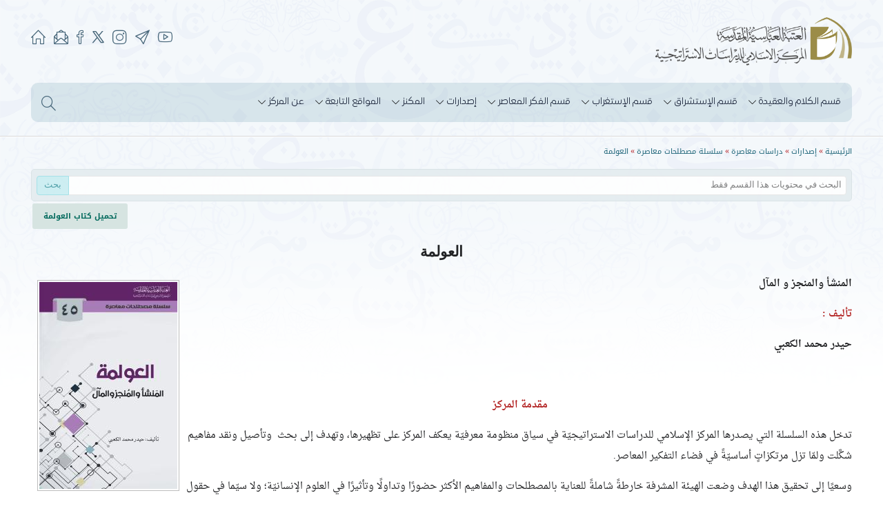

--- FILE ---
content_type: text/html; charset=UTF-8
request_url: https://iicss.iq/?id=3568
body_size: 18741
content:
<!DOCTYPE html>
<html lang="ar">
<head>
	<meta charset="utf-8">
	<meta name="viewport" content="width=device-width, initial-scale=1">
	<link rel="icon" type="image/x-icon" href="design/img/favicon.ico">

	<title>العولمة  - المركز الاسلامي للدراسات الاستراتيجية</title>
	<meta name="description" content="العولمة ,المركز الاسلامي للدراسات الاستراتيجية" />
	<meta name="keywords" content="العولمة ,المركز الاسلامي للدراسات الاستراتيجية" />
	
	
	<!-- <script src="design/jquery/3.6.0/jquery.min.js"></script> -->
	<script src="https://ajax.googleapis.com/ajax/libs/jquery/3.6.0/jquery.min.js"></script>
	<!-- <link rel="stylesheet" href="design/simple_line_icons/css/simple-line-icons.css"> -->
	<link rel="stylesheet" href="https://cdnjs.cloudflare.com/ajax/libs/simple-line-icons/2.5.5/css/simple-line-icons.min.css">
	
    <link rel="stylesheet" href="design/plugins/OwlCarousel/dist/assets/owl.carousel.min.css">
    <link rel="stylesheet" href="design/plugins/OwlCarousel/dist/assets/owl.theme.default.min.css">
    <script src="design/plugins/OwlCarousel/dist/owl.carousel.min.js"></script>

    <link rel="stylesheet" href="design/style-sheet-inside.css">

<!-- <script>
	function isDarkModeEnabled() {
		return window.matchMedia && window.matchMedia('(prefers-color-scheme: dark)').matches;//light
	}
	setInterval(() => {
		console.log( isDarkModeEnabled() )
	}, 200);
</script> -->
<script>
$(document).ready(function(e) {
	
	(function() {

		var topDistance = 100;
		var inside = false;

		$(window).scroll(function() {
			position = $(window).scrollTop();
			
						
			if(position > topDistance && !inside) {
				//add events
				
				$("body").addClass("fixed-head");
				
				inside = true;
				
			}else if(position < topDistance){
				
				$("body").removeClass("fixed-head");
				
				inside = false;
			}

			if($("#menu").css("position") != "fixed"){
				$("#menu").removeClass("opened");
			}
		});
	})();

});
</script>
</head>
<body>
<header id="head">
	<div class="width">
		<div class="social">
			<a href="?fid=1" title="الصفحة الرئيسية"><span class="icon-home"></span></a>
			<a href="?id=7" title="إتصل بنا" style="margin: 0 4px 0 0;"><span class="icon-envelope-letter"></span></a>
			<a href="https://www.facebook.com/IslamicCSS" target="_blank" title="صفحتنا على الفيس بوك" style="margin: 0 1px 0 0;"><span class="icon-social-facebook"></span></a>
			<a href="https://twitter.com/islamiccss" target="_blank" title="حسابنا على منصة اكس" style="font-size:0;">
				<!-- <span class="icon-social-twitter"></span> -->
				<svg xmlns="http://www.w3.org/2000/svg" x="0px" y="0px" viewBox="0 0 24 24" fill="currentColor" width="23" style="position: relative;top: 2px;">
					<path d="M 4.0351562 3 C 3.7431562 3.57 3.6894375 3.6741406 3.3984375 4.2441406 L 9.5253906 12.726562 L 2.6523438 21 L 4.6015625 21 L 10.431641 13.980469 L 15.5 21 L 20.119141 21 C 20.381141 20.488 20.429406 20.393859 20.691406 19.880859 L 13.673828 10.164062 L 19.671875 3 L 17.714844 3 L 12.767578 8.9082031 L 8.5 3 L 4.0351562 3 z M 5.4335938 4.5 L 7.7324219 4.5 L 18.566406 19.5 L 16.267578 19.5 L 5.4335938 4.5 z"></path>
				</svg>
			</a>
			<a href="https://www.instagram.com/islamiccss" target="_blank" title="حسابنا على الانستغرام"><span class="icon-social-instagram"></span></a>
			<a href="https://t.me/iicss" target="_blank" title="قناتنا على التلغرام"><span class="icon-paper-plane"></span></a>
			<a href="https://www.youtube.com/channel/UClo7CKorRExRfC8UD5k1Ntw" target="_blank" title="قناتنا على اليوتيوب"><span class="icon-social-youtube"></span></a>
		</div>
		<img src="design/img/markaz-logo-inside.png" class="head-logo">
		<nav id="main-nav" class="">
			<span class="menu-icon icon-menu"></span>


			<img class="fixed-head-logo" src="design/img/fixed-head-markaz-logo.png">


			<div id="menu">
				<img class="markaz-logo" src="design/img/menu-markaz-logo.png">
				<div class="social">
					<a href="?fid=1" title="الصفحة الرئيسية"><span class="icon-home"></span></a>
					<a href="?id=7" title="إتصل بنا"><span class="icon-envelope-letter"></span></a>
					<a href="https://www.facebook.com/IslamicCSS" target="_blank" title="صفحتنا على الفيس بوك"><span class="icon-social-facebook"></span></a>
					<a href="https://twitter.com/islamiccss" target="_blank" title="حسابنا على منصة اكس">
						<!-- <span class="icon-social-twitter"></span> -->
						<svg xmlns="http://www.w3.org/2000/svg" x="0px" y="0px" viewBox="0 0 24 24" fill="currentColor" width="17" style="position: relative;top: 2px;">
							<path d="M 4.0351562 3 C 3.7431562 3.57 3.6894375 3.6741406 3.3984375 4.2441406 L 9.5253906 12.726562 L 2.6523438 21 L 4.6015625 21 L 10.431641 13.980469 L 15.5 21 L 20.119141 21 C 20.381141 20.488 20.429406 20.393859 20.691406 19.880859 L 13.673828 10.164062 L 19.671875 3 L 17.714844 3 L 12.767578 8.9082031 L 8.5 3 L 4.0351562 3 z M 5.4335938 4.5 L 7.7324219 4.5 L 18.566406 19.5 L 16.267578 19.5 L 5.4335938 4.5 z"></path>
						</svg>
					</a>
					<a href="https://www.instagram.com/islamiccss" target="_blank" title="حسابنا على الانستغرام"><span class="icon-social-instagram"></span></a>
					<a href="https://t.me/iicss" target="_blank" title="قناتنا على التلغرام"><span class="icon-paper-plane"></span></a>
					<a href="https://www.youtube.com/channel/UClo7CKorRExRfC8UD5k1Ntw" target="_blank" title="قناتنا على اليوتيوب"><span class="icon-social-youtube"></span></a>
				</div>
				<ul>
								<li>
				<a href="?id=1" target=""><span class="text">قسم الكلام والعقيدة</span><span class="have_drop_left icon-arrow-left"></span><span class="have_drop icon-arrow-down"></span></a>
			
			
			
										<div class="drop">
							<span class="top-cursor icon-arrow-up"></span><span class="right-cursor icon-arrow-right"></span>
							<ul>
																	<li><a href="?id=9" target=""><span class="icon-arrow-left-circle"></span> <span class="text">كتب الكلام والعقائد</span></a></li>
																		<li><a href="?id=11" target=""><span class="icon-arrow-left-circle"></span> <span class="text">دراسات وبحوث</span></a></li>
																		<li><a href="http://aqeeda.iicss.iq/?id=1" target="_blank"><span class="icon-arrow-left-circle"></span> <span class="text">مجلة العقيدة</span></a></li>
																		<li><a href="?id=28" target="_self"><span class="icon-arrow-left-circle"></span> <span class="text">سلسلة دراسات كلامية</span></a></li>
																		<li><a href="?id=41" target=""><span class="icon-arrow-left-circle"></span> <span class="text">قناة العقيدة</span></a></li>
																</ul>
						</div>
									</li>
						<li>
				<a href="?id=2" target=""><span class="text">قسم الإستشراق</span><span class="have_drop_left icon-arrow-left"></span><span class="have_drop icon-arrow-down"></span></a>
			
			
			
										<div class="drop">
							<span class="top-cursor icon-arrow-up"></span><span class="right-cursor icon-arrow-right"></span>
							<ul>
																	<li><a href="?id=14" target=""><span class="icon-arrow-left-circle"></span> <span class="text">مستشرقون</span></a></li>
																		<li><a href="?id=16" target=""><span class="icon-arrow-left-circle"></span> <span class="text">كتب</span></a></li>
																		<li><a href="?id=2572" target=""><span class="icon-arrow-left-circle"></span> <span class="text">مؤلفات المستشرقين</span></a></li>
																		<li><a href="?id=17" target=""><span class="icon-arrow-left-circle"></span> <span class="text">دراسات وبحوث</span></a></li>
																		<li><a href="http://m.iicss.iq/?id=1" target="_blank"><span class="icon-arrow-left-circle"></span> <span class="text">مجلة دراسات إستشراقية</span></a></li>
																		<li><a href="?id=3038" target="_self"><span class="icon-arrow-left-circle"></span> <span class="text">مجلة القرآن والاستشراق المعاصر</span></a></li>
																		<li><a href="?id=3216" target="_self"><span class="icon-arrow-left-circle"></span> <span class="text">مجلة الشيعة في الدراسات الغربية</span></a></li>
																		<li><a href="?id=31" target="_self"><span class="icon-arrow-left-circle"></span> <span class="text">سلسلة دراسات استشراقية</span></a></li>
																		<li><a href="?id=82" target="_self"><span class="icon-arrow-left-circle"></span> <span class="text">سلسلة الاستشراق السياسي الحديث</span></a></li>
																		<li><a href="?id=3236" target="_self"><span class="icon-arrow-left-circle"></span> <span class="text">سلسلة القرآن في الدراسات الغربية</span></a></li>
																</ul>
						</div>
									</li>
						<li>
				<a href="?id=12" target=""><span class="text">قسم الإستغراب</span><span class="have_drop_left icon-arrow-left"></span><span class="have_drop icon-arrow-down"></span></a>
			
			
			
										<div class="drop">
							<span class="top-cursor icon-arrow-up"></span><span class="right-cursor icon-arrow-right"></span>
							<ul>
																	<li><a href="?id=22" target=""><span class="icon-arrow-left-circle"></span> <span class="text">شخصيات غربية</span></a></li>
																		<li><a href="?id=486" target=""><span class="icon-arrow-left-circle"></span> <span class="text">كتب</span></a></li>
																		<li><a href="?id=487" target=""><span class="icon-arrow-left-circle"></span> <span class="text">دراسات وبحوث</span></a></li>
																		<li><a href="http://istighrab.iicss.iq/?id=1" target="_blank"><span class="icon-arrow-left-circle"></span> <span class="text">مجلة الاستغراب</span></a></li>
																		<li><a href="https://colonialism.iicss.iq/?id=1" target="_blank"><span class="icon-arrow-left-circle"></span> <span class="text">مجلة الاستعمار</span></a></li>
																		<li><a href="?id=42" target="_self"><span class="icon-arrow-left-circle"></span> <span class="text">سلسلة الدراسات الغربية</span></a></li>
																		<li><a href="?id=101" target="_self"><span class="icon-arrow-left-circle"></span> <span class="text">سلسلة نقد الإلحاد</span></a></li>
																		<li><a href="?id=2877" target="_self"><span class="icon-arrow-left-circle"></span> <span class="text">سلسلة دراسات نقدية في اللاهوت المعاصر</span></a></li>
																		<li><a href="?id=2899" target="_self"><span class="icon-arrow-left-circle"></span> <span class="text">سلسلة نحن والغرب</span></a></li>
																		<li><a href="?id=3005" target="_self"><span class="icon-arrow-left-circle"></span> <span class="text">سلسلة دراسات نقدية في أعلام الغرب</span></a></li>
																		<li><a href="?id=3069" target="_self"><span class="icon-arrow-left-circle"></span> <span class="text">المشروع التأسيسي لعلم الاستغراب</span></a></li>
																</ul>
						</div>
									</li>
						<li>
				<a href="?id=3" target=""><span class="text">قسم الفكر المعاصر</span><span class="have_drop_left icon-arrow-left"></span><span class="have_drop icon-arrow-down"></span></a>
			
			
			
										<div class="drop">
							<span class="top-cursor icon-arrow-up"></span><span class="right-cursor icon-arrow-right"></span>
							<ul>
																	<li><a href="?id=23" target=""><span class="icon-arrow-left-circle"></span> <span class="text">كتب</span></a></li>
																		<li><a href="?id=25" target=""><span class="icon-arrow-left-circle"></span> <span class="text">دراسات وبحوث</span></a></li>
																		<li><a href="?id=2936" target="_self"><span class="icon-arrow-left-circle"></span> <span class="text">سلسلة رؤى نقدية معاصرة</span></a></li>
																		<li><a href="?id=2809" target="_self"><span class="icon-arrow-left-circle"></span> <span class="text">سلسلة مصطلحات معاصرة</span></a></li>
																</ul>
						</div>
									</li>
						<li>
				<a href="?id=6" target=""><span class="text">إصدارات</span><span class="have_drop_left icon-arrow-left"></span><span class="have_drop icon-arrow-down"></span></a>
			
			
			
										<div class="drop">
							<span class="top-cursor icon-arrow-up"></span><span class="right-cursor icon-arrow-right"></span>
							<ul>
																	<li><a href="?id=3549" target=""><span class="icon-arrow-left-circle"></span> <span class="text">دراسات كلامية</span></a></li>
																		<li><a href="?id=3554" target=""><span class="icon-arrow-left-circle"></span> <span class="text">دراسات استشراقية</span></a></li>
																		<li><a href="?id=3555" target=""><span class="icon-arrow-left-circle"></span> <span class="text">دراسات غربية</span></a></li>
																		<li><a href="?id=3550" target=""><span class="icon-arrow-left-circle"></span> <span class="text">دراسات معاصرة</span></a></li>
																		<li><a href="?id=3548" target=""><span class="icon-arrow-left-circle"></span> <span class="text">العلوم الاسلامية عند الامامية</span></a></li>
																		<li><a href="?id=3801" target=""><span class="icon-arrow-left-circle"></span> <span class="text">نمط الحياة </span></a></li>
																		<li><a href="?id=3855" target=""><span class="icon-arrow-left-circle"></span> <span class="text">المناهج الدراسية </span></a></li>
																		<li><a href="?id=29" target=""><span class="icon-arrow-left-circle"></span> <span class="text">نشرات ومجلات</span></a></li>
																</ul>
						</div>
									</li>
						<li>
				<a href="?id=4" target=""><span class="text">المكنز</span><span class="have_drop_left icon-arrow-left"></span><span class="have_drop icon-arrow-down"></span></a>
			
			
			
										<div class="drop">
							<span class="top-cursor icon-arrow-up"></span><span class="right-cursor icon-arrow-right"></span>
							<ul>
																	<li><a href="?id=26" target=""><span class="icon-arrow-left-circle"></span> <span class="text">الرصد الفضائي</span></a></li>
																		<li><a href="?id=27" target=""><span class="icon-arrow-left-circle"></span> <span class="text">مراكز الدراسات والبحوث</span></a></li>
																		<li><a href="?id=40" target=""><span class="icon-arrow-left-circle"></span> <span class="text">تقارير وتحقيقات (سياسية - ثقافية)</span></a></li>
																		<li><a href="?id=10" target=""><span class="icon-arrow-left-circle"></span> <span class="text">حوارات</span></a></li>
																		<li><a href="?id=5" target=""><span class="icon-arrow-left-circle"></span> <span class="text">مشاريع</span></a></li>
																		<li><a href="?id=44" target=""><span class="icon-arrow-left-circle"></span> <span class="text">دورات</span></a></li>
																		<li><a href="?id=32" target=""><span class="icon-arrow-left-circle"></span> <span class="text">ندوات</span></a></li>
																		<li><a href="?id=3699" target=""><span class="icon-arrow-left-circle"></span> <span class="text">مؤتمرات</span></a></li>
																</ul>
						</div>
									</li>
						<li>
				<a href="?id=449" target=""><span class="text">المواقع التابعة</span><span class="have_drop_left icon-arrow-left"></span><span class="have_drop icon-arrow-down"></span></a>
			
			
			
										<div class="drop">
							<span class="top-cursor icon-arrow-up"></span><span class="right-cursor icon-arrow-right"></span>
							<ul>
																	<li><a href="http:/m.iicss.iq" target="_blank"><span class="icon-arrow-left-circle"></span> <span class="text">موقع مجلة دراسات إستشراقية</span></a></li>
																		<li><a href="http://istighrab.iicss.iq" target="_blank"><span class="icon-arrow-left-circle"></span> <span class="text">موقع مجلة الاستغراب</span></a></li>
																		<li><a href="https://colonialism.iicss.iq" target="_blank"><span class="icon-arrow-left-circle"></span> <span class="text">موقع مجلة الاستعمار</span></a></li>
																		<li><a href="http://aqeeda.iicss.iq" target="_blank"><span class="icon-arrow-left-circle"></span> <span class="text">موقع مجلة العقيدة</span></a></li>
																		<li><a href="http://maaalshabab.iicss.iq" target="_blank"><span class="icon-arrow-left-circle"></span> <span class="text">موقع مجلة مع الشباب</span></a></li>
																</ul>
						</div>
									</li>
						<li>
				<a href="?id=8" target=""><span class="text">عن المركز</span><span class="have_drop_left icon-arrow-left"></span><span class="have_drop icon-arrow-down"></span></a>
			
			
			
										<div class="drop">
							<span class="top-cursor icon-arrow-up"></span><span class="right-cursor icon-arrow-right"></span>
							<ul>
																	<li><a href="?id=7" target=""><span class="icon-arrow-left-circle"></span> <span class="text">إتصل بنا</span></a></li>
																</ul>
						</div>
									</li>
							</ul>
			</div>
			<span class="search-icon icon-magnifier"></span>
			<form method="get" id="site-search">
				<input type="hidden" name="fid" value="1" />
				<input class="search-text-box" type="text" name="search" dir="rtl" placeholder="البحث في الموقع...">
				<input type="hidden" name="search_type" value="2" />
			</form>
			<span onClick="getElementById('site-search').submit()" class="search-button icon-magnifier"></span>
			<script>
				let searchCssQuery = ".search-icon, input.search-text-box, .search-button";
				$(searchCssQuery).click((event) => {
					if(!$("#main-nav").hasClass("search-mode")){
						$("#main-nav").addClass("search-mode");
						$("input.search-text-box").focus();
					}
					$("html, " +menuCssQuery).one("click", () => {
						$("#main-nav").removeClass("search-mode");
					})
					event.stopPropagation();
				});

				let menuCssQuery = ".menu-icon, #menu";
				$(menuCssQuery).click((event) => {
					if(!$("#menu").hasClass("opened")){
						$("#menu").addClass("opened");
					}
					$("html, " +searchCssQuery).one("click", () => {
						$("#menu").removeClass("opened");
					})
					event.stopPropagation();
				});

				$(window).resize(() => {
					if($("#menu").css("position") != "fixed"){
						$("#menu").removeClass("opened");
					}
				})
			</script>
		</nav>
	</div>
</header>
<section class="row" style="padding-top:5px; border-top:1px solid #ffffff;">
	<div class="width">
		
		




















		<div style="padding:5px 0;direction:rtl">

			<style>
			#ace_qrcode{
				display: none;
				position:relative;
			}
			#ace_qrcode img{
				float:left;
				position:relative;
				margin:-35px 7px 0 0;
				margin:0 7px 0 0;
			/*	position:absolute;
				top:-35px;
				left:0;*/
				z-index:1000000;
				z-index:8999;
				width:62px;
				border-left:3px solid #b76882;
				padding:1px 2px 1px 2px;
				background:#fff;	
			}
			</style>
			<div id="ace_qrcode">
								<img title="" alt="" src="[data-uri]" />
			</div>


						<style>
#ace_view_sec_con{
	font-size:12px;
	font-family:Tahoma;
	/*line-height:25px;*/
	color:#666666
}
#ace_view_sec_con a{
	text-decoration:none;
	color: #00695c;
}
#ace_view_sec_con .sec_address{
	margin:0 0 15px 0;	
}
#ace_view_sec_con .sec_address span{
	color:#B52025
}
#ace_view_sec_con .sec_address a{
	text-decoration:none;
	font-size:11px;
	font-family: "Droid Arabic Kufi";
	color:#1D6478;
}
#ace_view_sec_con .sec_address a:hover{
	color:#800040;
}


#ace_view_sec_con .v_u_data{
	font-family: "Droid Arabic Kufi";
	font-size:11px;
}
#ace_view_sec_con .v_u_data form{
	
}
#ace_view_sec_con .v_u_data form input{
	font-family: "Droid Arabic Kufi";
	font-size:11px;
	background:none;
	border:0;
	padding:0 0 0 0;
	margin:0;
	cursor:pointer;
	line-height:inherit;
	color:#06C;
}
#ace_view_sec_con .v_u_data form input:hover{
	color:#C00;
}

#ace_view_sec_con div.ace-text{
	font-size:14px;
	font-family:"Droid Arabic Naskh", "Tahoma";
	
	/*font-size:13px;
	font-family: "Droid Arabic Kufi";*/
	
	
	line-height:30px;
	color:#212224;
}
#ace_view_sec_con .clear{
	clear:both;
	font-size:0;
	line-height:0;
	height:0;
	
}
.iicss-b-marks{/*العلائم*/
	font-family:rafedAlaem;
	font-size:26px;
}
</style>
<link rel="stylesheet" href="design/fonts/book/rafedAlaem.css" type="text/css" />
<div style="direction:rtl" id="ace_view_sec_con">
	
															
														
															<div class="sec_address">
															<a href="?fid=1">الرئيسية</a>
															<span> » </span><a href="?id=6"  target="" >إصدارات</a> <span> » </span><a href="?id=3550"  target="" >دراسات معاصرة</a> <span> » </span><a href="?id=2809"  target="" >سلسلة مصطلحات معاصرة</a> <span> » </span><a href="?id=3568"  target="" >العولمة </a> 															</div>
														
														
														
														
														
																															<style>
																.ace_search_form{
																	position:absolute;
																	left:0;
																	right:0;
																	opacity:0.9;
																	border:1px solid #d8e1e4;
																	border-radius:5px;
																	margin:0 0 6px 0;
																	padding:9px 7px;
																	background:#e4ecef;
																	
																	height:27px;
																	overflow:hidden;
																	transition:height 120ms;
																	line-height:13px;
																}
													/*				.ace_search_form:hover{
																	height:300px;
																}*/
																.ace_search_form .key_word{
																	border:1px solid #e5e5e5;
																	border-radius:4px;
																	background:#fff;
																	padding:4px 6px 6px 6px;
																	color:#666;
																	font-family:Tahoma;
																	width:100%;
																	height:28px;
																	box-sizing:border-box;
																}
																.ace_search_form .submit{
																	background:#c9edf1;
																	border-radius:4px;
																	border:1px solid #9ddfe6;
																	border-top-right-radius:0;
																	border-bottom-right-radius:0;
																	cursor:pointer;
																	font-family:Tahoma;
																	width:auto;
																	height:28px;
																	color:#449aa3;
																	padding:3px 10px 5px 10px;
																	margin:3px 0 0 0;
																	vertical-align:top;
																	position:absolute;
																	top:6px;
																	left:7px;
																}
																.ace_search_form .row{
																	margin:6px 0;
																}
																.ace_search_form .row .title{
																	color:#366
																}
																.ace_search_form .row .radio{
																	margin:2px 8px 4px 8px;
																	vertical-align:top;
																}
																.ace_search_form .row .checkbox{
																	margin:2px 8px 4px 8px;
																	vertical-align:top;
																}
																.ace_search_form .submit:hover{
																	border:1px solid #9ad2e8;
																	background:#c8e6f2;
																	color:#358a93;
																}
																.ace_search_form .key_word:hover{
																	border-color:#bcdab3;
																}
																.ace_search_result{
																	border:1px solid #d8e1e4;
																	background:#e4ecef;
																	border-radius:5px;
																	padding:9px 7px;
																	line-height:16px;
																}
																.ace_search_result_in{
																	border:1px solid #eae9e6;
																	background:#fff;
																	min-height:26px;
																	position:relative;
																}
																.ace_search_result_in .ace_search_no_result{
																	background:#f1f6f6;
																	text-align:center;
																	padding:5px 5px;
																	color:#de1e3e;
																	position:absolute;
																	top:0;
																	left:0;
																	right:0;
																}
																.clear{
																	clear:both;
																	font-size:0;
																	line-height:0;
																	height:0;
																}
																</style>
																<div style="padding:0 0 50px 0;position:relative;z-index:1;">
																	<div class="ace_search_form">
																		<form>
																			<input name="id" value="3568" type="hidden" />
																			<input name="search" class="key_word" type="text" placeholder="البحث في محتويات هذا القسم فقط" value="" /> <input class="submit" type="submit" value="بحث">
																		
																																					
																		<div class="row" style="margin-top:15px;">&nbsp;<span style="color:#a82626">أسلوب البحث</span></div>
																		<div class="row">
																			<input class="radio" name="search_type" value="1" checked type="radio">
																			<span class="title">البحث عن اي من هذه الكلمات</span>
																		</div>
																		<div class="row">
																			<input class="radio" name="search_type" value="2"  type="radio">
																			<span class="title">النتيجة يجب أن تحتوي على كل هذه الكلمات</span>
																		</div>
																		<div class="row">
																			<input class="radio" name="search_type" value="3"  type="radio">
																			<span class="title">النتيجة يجب أن تحتوي على هذه الجملة</span>
																		</div>
																		</form>
																	</div>
																</div>
																<script>
																$(document).ready(function() {
																	$("div.ace_search_form").click(function(e){
																		$("div.ace_search_form").css("height", $("div.ace_search_form form").css("height") );
																		
																		$('html').one('click',function() {
																			$("div.ace_search_form").css("height", "27px");
																		});
																		
																		e.stopPropagation();
																	});
																});
																</script>
																														
															
															
														
															
															<style>
/*div.text{
	font-size:12px;
	font-family:Tahoma;
	line-height:25px;
	color:#666666
}*/
div.ace-text h2.title{
	font-family:hacen_screen;
	text-align:center;
}
div.ace-text .text_pic{
	border:1px solid #BCBCBC;
	padding:2px;
	margin:9px
}
</style>
<style>
div.sub-menu{
	text-align:left;
}
div.sub-menu a{
	display:inline-block;
	background:#d6e4e1;
	color:#3e5751;
	padding:8px 16px;
	margin:0 2px;
	border-radius:3px;
	font-weight:bold;
	font-size:11px;
	font-family:"Droid Arabic Kufi";
	transition:color 500ms;
}
div.sub-menu a:hover{
	color:#931f1f;
}
</style>

<div class="sub-menu">
<a class="sub-m" href="files/files/5cxfbdw.pdf" target="_blank">تحميل كتاب العولمة </a></div><div class="ace-text">
<h2 class="title">العولمة </h2>		<img class="text_pic" style="float:left;" src="rpic.php?i=files/sections/images/s80wf069.jpg&w=200&h=300" alt="العولمة " title="العولمة " width="200" height="300" />
	<p><strong>المنشأ والمنجز و المآل&nbsp;</strong></p>

<p><span style="color:#B22222"><strong>تأليف :&nbsp;</strong></span></p>

<p><strong>حيدر محمد الكعبي&nbsp;</strong></p>

<p>&nbsp;</p>

<p style="text-align:center"><span style="color:#B22222"><strong>مقدمة المركز&nbsp;</strong></span></p>

<p>تدخل هذه السلسلة التي يصدرها المركز الإسلامي للدراسات الاستراتيجيّة في سياق منظومة معرفيّة يعكف المركز على تظهيرها، وتهدف إلى بحث&nbsp; وتأصيل ونقد مفاهيم شكَّلت ولمّا تزل مرتكزاتٍ أساسيّةً في فضاء التفكير المعاصر.</p>

<p>وسعيًا إلى تحقيق هذا الهدف وضعت الهيئة المشرفة خارطةً شاملةً للعناية بالمصطلحات والمفاهيم الأكثر حضورًا وتداولًا وتأثيرًا في العلوم الإنسانيّة؛ ولا سيّما في حقول الفلسفة، وعلم الاجتماع، والفكر السياسي، وفلسفة الدين، والاقتصاد، وتاريخ الحضارات.</p>

<p>أمّا الغاية من هذا المشروع المعرفي فيمكن إجمالها بالآتي:</p>

<p><strong>أوّلًا:</strong> الوعي بالمفاهيم وأهميّتها المركزيّة في تشكيل وتنمية المعارف والعلوم الإنسانيّة وإدراك مبانيها وغاياتها، وبالتالي التعامل معها كضرورةٍ للتواصل مع عالم الأفكار، والتعرُّف على النظريّات والمناهج التي تتشكّل منها الأنظمة الفكريّة المختلفة.</p>

<p><strong>ثانيًا: </strong>إزالة الغموض حول الكثير من المصطلحات والمفاهيم التي غالبًا ما تستعمل في غير موضعها أو يجري تفسيرها على خلاف المراد منها. لا سيّما وأنّ كثيرًا من الإشكاليّات المعرفيّة ناتجة من اضطراب الفهم في تحديد المفاهيم والوقوف على مقاصدها الحقيقيّة.</p>

<p><strong>ثالثًا:</strong> بيان حقيقة ما يؤدّيه توظيف المفاهيم في ميادين الاحتدام الحضاري بين الشرق والغرب، وما يترتّب على هذا التوظيف من آثارٍ سلبيةٍ بفعل العولمة الثقافيّة والقيميّة التي تتعرَّض لها المجتمعات العربية والإسلاميّة، وخصوصًا في الحقبة المعاصرة.</p>

<p><strong>رابعًا:</strong> رفد المعاهد الجامعيّة ومراكز الأبحاث والمنتديات الفكريّة بعملٍ موسوعيٍ جديدٍ يحيط بنشأة المفهوم ومعناه ودلالاته الاصطلاحيّة، ومجال استخداماته العلميّة، فضلًا عن صِلاته وارتباطه بالعلوم والمعارف الأخرى.</p>

<p>وانطلاقًا من البعد العلمي والمنهجي والتحكيمي لهذا المشروع، فقد حرص المركز على أن يشارك في إنجازه نخبةٌ من كبار الأكاديميّين والباحثين والمفكّرين من العالمين العربي والإسلامي.</p>

<p style="text-align: center;">* * *</p>

<p>هذا الكتاب (العولمة)، لا يدخل في التكرار البحثي، كأن يسعى إلى إضافة رقم جديد للمؤلّفات التي تناولت العولمة، كما أنه لا يهتمّ بالتعريف المُجرّد للمصطلح ومفهومه الأكاديمي، وإنّما يحاول أن يجمع شتات الأفكار المُعقّدة والمُتقاطعة حول العولمة ليصبّها في قالب مُنظّم واضح المعالم.</p>

<p>على الرغم من أنّ كثيراً من المفكّرين العرب قد أَثرَوا الساحة الفكريّة بكتاباتهم عن العولمة، إلّا أنّ هذه الكتابات لم تعمل على تحريك النقاش في المؤتمرات الفكريّة والنوادي الأدبيّة ووسائل الإعلام ومجالات الفنّ لدينا، لذا فإن مسعانا من الدخول مجدداً على هذا المفهوم فإنما من أجل أن لا يبقى غريباً على تلقيات الذهنيّة الثقافيّة الخاصّة في مجتمعاتنا.</p>

<p>&nbsp;</p>

<p style="text-align: left;"><strong>والحمد لله رب العالمين</strong></p>

<p style="text-align: left;"><strong>المركز الإسلامي للدراسات الاستراتيجيّة</strong></p>

<p>&nbsp;</p>

<p>&nbsp;</p>

<p style="text-align: center;"><span style="color:#B22222"><strong>مقدمة المؤلف&nbsp;</strong></span></p>

<p>يُعدّ مصطلح العولمة (Globalization) من المصطلحات التي تعاني إهمالاً بيّناً على ساحة التداول الثقافي في البلدان العربيّة والإسلاميّة، بخاصّة إذا أخذنا بنظر الاعتبار أهمّيته وحساسيّته في الوقت الحاضر، وقد لمستُ ذلك شخصيّاً خلال السنوات العشرة الماضية على أقلّ تقدير.</p>

<p>وعلى الرغم من أنّ كثيراً من المفكّرين العرب قد أَثرَوا الساحة الفكريّة بكتاباتهم عن العولمة، إلّا أنّ هذه الكتابات لم تعمل على تحريك النقاش في المؤتمرات الفكريّة والنوادي الأدبيّة ووسائل الإعلام ومجالات الفنّ لدينا، فبقي هذا المصطلح غريباً على الذهنيّة الثقافيّة الخاصّة في مجتمعاتنا بشكل عام.</p>

<p>ومن المفارقة أن يكون المسؤول الأوّل عن ذلك هو العولمة ذاتها؛ لأنّ من أهمّ السمات الثقافيّة لعصر العولمة هي إشغال التفكير بما هو جزئي وسطحي، ولفت الأنظار بعيداً عن الأسباب الأساسيّة التي تصنع الوقائع، وسوف نرى في أثناء هذا الكتاب أنّ هذه السمة -سمة الاهتمام بما هو جزئي وسطحي دون ما هو كلّي ومهمّ- تمثّل جزءاً لا يتجزّأ من ثقافة العولمة، وقطعة رئيسة من أحجيتها الكبيرة.</p>

<p>إنّ اختيارنا الحديث عن العولمة كمصطلح مُعاصر ينطلق من إيماننا بأنّه يحمل أولويّة قصوى وأهمّية فائقة لا يوازيها مصطلح آخر؛ لأنّه يعبّر عن مفهوم ديناميكي شديد التطوّر يعمل على هدم وإعادة تشكيل حياة الشعوب باستمرار، ويتدخّل في خصوصيّاتهم السياسيّة والاقتصاديّة والثقافيّة ليخلق أنماطاً جديدة، وعلى حدّ تعبير أورليش بيك: &quot;العولمة ليست ظاهرة خارجيّة عن ظروفنا الحياتيّة، إذ هي بالأحرى تغيّر حياتنا الخاصّة، أجل إنّها الطريقة التي سنعيش بها من الآن فصاعداً&quot;[1].</p>

<p>من هذه النقطة نُثبت ميزة هذا الكتاب، فهو لا يسعى إلى إضافة رقم للمؤلّفات التي تناولت العولمة، ولا يهتمّ بالتعريف المُجرّد لمصطلح العولمة ومفهومه الأكاديمي، وإنّما يحاول أن يجمع شتات الأفكار المُعقّدة والمُتقاطعة حول العولمة ليصبّها في قالب مُنظّم واضح المعالم، يُوقد في الذهنيّة العربيّة والإسلاميّة أهمّية جعله في أولويّات النقاش الفكري والثقافي، إذ نعتقد أنّ موضوع العولمة لا يليقُ أن يكون بحثاً نخبويّاً ينحصر في أروقة الجامعات، أو ترفاً فكريّاً تتحلّى به ألسُنُ المُثقّفين، إنّه موضوع يقع في صميم مشكلاتنا الكبرى التي صارت تترى بشكل تدع الحليم حيران، فالعولمة تمثّل &quot;أهمّ تغيّر طرأ على التاريخ الإنساني، وهو ما ينعكس في مجالات كثيرة ولا سيّما في مجال العلاقات الاجتماعيّة... إنّ الإنسانيّة تواجه في عصر العولمة أكثر الخطوات إنذاراً بالسوء على مدى تاريخها الطويل&quot;[2].</p>

<p>إنّ العولمة بالمفهوم الشائع هي تحقيق الاندماج العالمي في شتّى الصُعُد: السياسيّة والاقتصاديّة والثقافيّة، ولكنّها بالمفهوم العملي: تحطيم كلّ الخصوصيّات الدينيّة والقوميّة، والخضوع لإرادة قوى ليبراليّة عابرة للقارّات، تسعى وراء الأرباح الاقتصاديّة في المقام الأوّل، فجوهر العولمة رأسمالي بامتياز. وإنّ سعي الرأسماليّة الدائم نحو الأرباح يدعوها إلى كسر الحدود العالميّة بحثاً عن فرص أكبر لاستثمار الأموال، وصارت التقنيّة الحديثة هي الوسيلة الأبرز لذلك، فالمواصلات المتطوّرة مثل البواخر والطائرات والقطارات صارت تمتلك من الإمكانيّات التي تؤهّلها لتحويل كمّيات هائلة من السلع والخدمات خلال وقت قياسي جداً، كما أسهمت تكنولوجيا المعلومات مثل البثّ الفضائي والإنترنت في إيجاد تبادلات نقديّة واسعة النطاق وبكمّيات مَهولة، وساعدت على ظهور ما يسمّى باقتصاد المعرفة، الذي أسهم بدوره في تقريب المزاج الثقافي للشعوب لقبول أنماط حياة قادمة من خارج حدودها الثقافيّة، وعليه فإنّ التقنيّة الحديثة تمثّل السبب الأساس في انتشار العولمة.</p>

<p>من وجهة نظر وصفيّة، فإنّ العولمة تمثّل ناتجاً طبيعيّاً للتطوّر الحضاري للبشر، ولا يمكن على ضوء ذلك الحكم عليها بالسلب، بخاصّة أنّها حقّقت منجزات إيجابيّة لافتة مثل القضاء على الركود الاقتصادي، وإتاحة فرص عمل جديدة، وتوفير تكنولوجيا رخيصة تجعل الحياة أسهل لقطاعات واسعة من المواطنين، ولكن من وجهة نظر معياريّة فلا مناصّ من الحكم عليها بالسلب، نظراً للمبدأ الذي تقوم عليه، وهو المبدأ الرأسمالي الذي لا يُلقي بالاً للجوانب المعنويّة من حياة الناس كالتضامن الاجتماعي والقيم الأخلاقيّة والعلاقات الإنسانيّة الدافئة، لأنّ جني المال بالنسبة للنظام الرأسمالي يمثّل غاية نهائيّة، ولن تتردّد الشركات مُتعدّدة الجنسيّات في استباحة خصوصيات أيّ بلد إذا ما شكّلت عقبة بوجه الخدمات والسلع التي تصدّرها إليه، كما أنّ طمع هذه الشركات في المنافسة التجاريّة المحمومة يجعلها لا تلقي بالاً للتلوّث البيئي وتردّي المناخ الذي يجعل الحياة البشريّة على حافة الهاوية، ولم يعد خافياً أنّ ارتفاع نسب الغازات الضارّة وتفاقم الاحتباس الحراري للأرض يرتبط ارتباطاً عضويّاً بعجلة الإنتاج الجشع لهذه الشركات.</p>

<p>ولعلّ من أبرز المظاهر السلبيّة للعولمة خضوع السياسة الدوليّة لأهداف الشركات الرأسماليّة، بحيث صار من المألوف أن تُفتعل توتّرات سياسيّة أو يتمّ إشعال حروب استنزاف بهدف تصريف بضائع هذه الشركات أو لتنشيط عملها، وبات من الطبيعي أن توجّه أقسى العقوبات الاقتصاديّة بحقّ أيّ دولة ترفض فتح حدودها لصالح الشركات مُتعدّدة الجنسيّات.</p>

<p>كما أنّ من أسوأ نواتج العولمة الحالي هو تفكّك الروابط الاجتماعيّة وتدحرج سعادة البشر نحو الحضيض بسبب التضليل المُمنهج الذي تقوم به وسائل الإعلام المُعولَمة في تركيزها على إشباع الحاجات الماديّة وإهمال الحاجات المعنويّة، لتحوّل الإنسان من كائن ذي أهداف أخلاقيّة راقية إلى كائن تنحصر اهتماماته بإشباع غرائزه البدائيّة، ما يُجرّده من كلّ صبغة إنسانيّة، ويجعله فريسة للاغتراب والاكتئاب وارتكاب الجريمة.</p>

<p>إنّنا وبعبارة موجزة نعيش الموجة الثانية من الاستعمار الغربي للعالم، ولكنّها موجة تنطوي على حِمل كبير جداً من المخاطر مقارنة بالموجة الأولى، صحيح أنّ الاستعمار الكولونيالي قد انتهك خصوصيّات الشعوب واستنزف خيرات البلدان التي استعمرها، ولكنّه في الوقت نفسه كان يزرع حول ذاته أسلاكاً شائكة تقيّده بسبب اعتماده على القوّة الخشنة، فهو يخلق في نفوس الشعوب التي يستعمرها كراهية ورفضاً يتجلّيان في كثير من الأحيان بالمقاومة الفكريّة والثورات المُسلّحة، أمّا استعمار العولمة فإنّه يعتمد على القوّة الناعمة، إذ يتمّ استنزاف خيرات البلدان من دون أن تُسال قطرة دم واحدة، وحيث تُنتهك خيرات الشعوب وهي تقبل بذلك عن طيب خاطر.</p>

<p>وعلى الرغم من أنّ العولمة تُعرف بأنّها تعمل على تحويل العالم إلى قرية واحدة، إلّا أنّها في الحقيقة تفتّت العالم وتزيد انقساماته، وعلى حدّ تعبير أورليش بيك: إنّ العولمة لا تعني الدولة العالميّة، وإنّما تعني مجتمعاً عالميّاً من دون حكومة عالميّة، بل هنالك رأسماليّة شاملة مُختلّة النظام تأخذ في الاتساع، فليست هناك قوّة مهيمنة وليس هناك نظام عالميّ.. لا اقتصادي ولا سياسي[3] ، وبهذا المعنى فإنّ العولمة تزعزع توازن الأنظمة بحيث تنتهي بها إلى إحداث فوضى، وتُوجد نظاماً دوليّاً متأرجحاً يسوده التخبّط، لأنّ المنتظم أصبح بلا رادع أو قيد بسبب الانتشار غير المنظّم للسلطة والقوّة والمسؤوليّة[4].</p>

<p>لقد عملت العولمة على تحوّل المجتمعات البشريّة -في البلدان النامية بشكل خاصّ- إلى فئات منقسمة بشكل مُتمايز من مُنتجين ومُستهلكين، ورابحين وخاسرين، وسلاطين وعبيد، وقتلة وضحايا، وما يبعث على الأسى أكثر أنّ اختيار الانتماء لأحد هذه الفئات لن يكون باختيار الأفراد أنفسهم، وإنّما باختيار الشركات مُتعدّدة الجنسيّات وسماسرتها.</p>

<p>لو فرضنا أنّ حكومة في بلد من البلدان النامية قرّرت التمسّك بسياسة اقتصاديّة مُستقلّة تتمثّل بالاعتماد على إنتاجها القومي، فإنّ هذا القرار سيكون مزعجاً للشركات مُتعدّدة الجنسيّات بالتأكيد؛ لأنّه سيفقدها فرصة ذهبيّة لإطلاق استثماراتها في هذا البلد أوّلاً، وثانياً لأنّ هذه الحكومة لو نجحت في سياستها الاقتصاديّة المُستقلّة هذه، فسوف يُمثّل ذلك أنموذجاً يُحتذى به من قبل دول أخرى تطمح في الحفاظ على سيادتها واستقلالها الاقتصادي، ولهذا يُقرّر مديرو الشركات بوجوب تنازل هذه الحكومة عن سياستها الاقتصاديّة، فيتحرّكون للضغط على الحكومات الكبرى والمنظّمات الدوليّة لاستصدار قرارات تلفّق التهم لتلك الحكومة وتشوّه سمعتها وتجعلها في حرج أمام شعبها والعالم، وعادة ما ينتهي ذلك إلى استخدام الحصار الاقتصادي، وقد يستدعي التدخّل المسلّح بهدف دفع تلك الحكومة إلى الرضوخ أمام الإرادة الدوليّة، فإذا تمّ إخضاعها فإنّ الشركات مُتعدّدة الجنسيّات سوف تبدأ عملها أوّلاً بمدّ جسور التواصل مع السياسيين والنافذين داخل تلك الدولة لتحوّلهم إلى سماسرة يعملون لصالحها، فيُسهّلون دخول منتجاتها ويستصدرون قوانين تدعم نشاطها، ولا بدّ أنّ الشركات مُتعدّدة الجنسيّات سوف تكافئهم على خدماتهم الجليلة فتجعلهم يلتحقون بفئة (الرابحين).</p>

<p>&nbsp;وعندما تغرق أسواق ذلك البلد ببضائع الشركات مُتعدّدة الجنسيّات، فسينتهي كلّ أمل بقدرة السوق المحليّة على البقاء في حلبة المنافسة؛ لأنّ لدى تلك الشركات الخبرة والكفاءة لإنتاج أفضل السلع بأرخص الأسعار، وتحتكر الأبحاث العلميّة والتكنولوجيا المتقدّمة في هذا الصدد، وبذلك تُفلس المصانع الوطنيّة وتندثر المهن والحرف الأهليّة، وتبدأ قطاعات كبيرة من الشعب بالدخول في فئة (الخاسرين).</p>

<p>وعندما تلمس الشركات مُتعدّدة الجنسيّات أنّ في تلك الدولة ثقافة قيميّة تُعرقل إقبال الناس على شراء المزيد من بضائعها، فإنّها ستعمد إلى إنشاء موجة إعلاميّة صاخبة تكتسح عقول الشعب بطرائق تسويقيّة ذكيّة لنشر ثقافة الاستهلاك بينهم، بحيث تجعلهم يميلون نحو حياة المُتع الماديّة والبضائع الكماليّة، لتدخل قطاعات واسعة منهم في فئة (المستهلكين) الذين يتلهّفون لكلّ جديد تطرحه فئة (المُنتجين) من هذه الشركات.</p>

<p>وعندما يُقبل الشعب على الاستهلاك، ولا يجد في المهن والحرف الأهليّة ما يسدّ الرمق، فإنّ الإقبال على الوظائف الإداريّة سوف يزداد، وإنّ الشركات مُتعدّدة الجنسيّات تعلم ذلك وتشجّع عليه، وتُوحي إلى سماسرتها بضرورة التركيز على أسلوب الدخل هذا في بلدهم، فهذه الوظائف لا تُنتج سِلعاً مُنافسة لبضائعها، وتجعل الدولة تعتمد على الاقتصاد الريعي الذي يستنزف الموارد من دون إنتاج اقتصاد مُستدام.</p>

<p>وحيث إنّ الوظائف الإداريّة محدودة ولا تتّسع حاجتها فعلياً إلى كلّ الفئات القادرة على العمل، فسوف تتحوّل غالباً إلى بطالة مُقنّعة، إذ تستقبل الدوائر موظّفين لا يجدون شيئاً ذا قيمة لإنجازه، وذلك بطبيعة الحال سوف يُفقدهم الإحساس بالجدوى، ويُدخلهم في دوّامة الروتين الذي يلزمهم بتحمّل الضغط النفسي الهائل بدافع تأمين مصدر القوت، وبذلك تتحوّل قطاعات واسعة من المجتمع إلى فئة (عبيد) لمديري المؤسّسات البيروقراطيّة، وهؤلاء يتحوّلون إلى (سادة) يجلدونهم بقرارات روتينيّة، ويجبرونهم على تحمّل ألمها حفاظاً على لقمة العيش.</p>

<p>ولا تنحصر العبوديّة في المؤسّسات البيروقراطيّة للدولة، بل إنّها في الشركات الرأسماليّة أكثر تمثيلاً، فاندثار المهن المحليّة وامتلاء الوظائف الحكوميّة في البلدان النامية سوف يجعل العمالة تتهافت على خطوط الإنتاج في الشركات العابرة للقارّات للعمل فيها بأبخس الأثمان، لذا صرنا نشاهد صوراً مُحزنة لخطوط طويلة من العمال -يتكوّنون غالباً من النساء والأطفال- يعملون لساعات طويلة في بيئات عمل غير آمنة، وهم مجبرون على تحمّل سياط الرأسماليين، إذ لم يبقَ من بديل يسدّ الرَمَق في مشاهد تُعيد للذهن صور تجارة العبيد عبر الأطلنطي.</p>

<p>ولا ينتهي الحال عند هذا الحدّ، فمن المعلوم أنّ ثقافة الاستهلاك إذا عمّت في بلد من البلدان فسوف تستهلك موارده الطبيعيّة بنَهم، وتُكدّس بالمقابل أطناناً لا حصر لها من المُخلّفات التي لا يُعاد تدويرها بشكل سليم، كتلوّث التربة والهواء والماء، بخاصّة أنّ هذه المُخلّفات تحتوي على نسب عالية من المواد البتروكيمياويّة -مثل البلاستيك- التي ينتج عنها نفايات قذرة ترفع من نسب الإصابة بأمراض خطيرة كالسرطان والعقم، ولا بأس بذلك إن لم يكن مرغوباً فيه بشدّة، إذ هي فرصة ثمينة لتصريف بضائع شركات الأدوية في ذلك البلد، إذ تقدّم خدماتها للقادرين على دفع المبالغ الضخمة لاستعادة صحّتهم المهدورة، وبذلك سيدخل القطاع الأكبر من الشعب ضمن فئة (الضحايا) بعد أن مارست الشركات مُتعدّدة الجنسيّات دور (القَتلة) بحقّهم.</p>

<p>إنّ هذه الصور المُحزنة ليست محض خيال، بل هي مُنتزعة من واقع أكثر كآبة، ففي أمريكا اللاتينيّة وشرق آسيا وأفريقيا والشرق الأوسط، هنالك دول نامية يتمّ تطبيق هذه الخطة الجهنميّة فيها بأبشع الصور، وما يزيد الأمر سوءاً عدم وجود جهات واضحة يمكن توجيه التُهم بحقّها.</p>

<p>إذاً فنظام العولمة يتدخّل في كلِّ شأن من شؤون حياتنا، ابتداء من أكبر كيان يتمثّل بالحكومة ودوائرها الأمنيّة والخدميّة إلى أصغر كيان يتمثّل بالعائلة وركائزها الماديّة والمعنويّة، ومع أنّ العولمة قد بلغت حدّاً من الاستفحال بحيث صار من المستحيل ترسيم حدود فاصلة بين ما هو عام وبين ما هو خاصّ على الصعيد السياسي والاقتصادي، ولكنّه لا يزال ممكناً على الصعيد الثقافي، بل هو ضروري جدّاً؛ لأنّ الثقافة الاجتماعيّة هي آخر المعاقل التي نُعوّل عليها في إيقاف النتائج السلبيّة للعولمة، فمع تراجع سيطرة الدول على امتلاك الحريّة في قرارها السيادي، يبقى القرار الجماهيري هو الفاعل وعليه المعوّل في إيقاف المدّ الرأسمالي البشع الذي يهدم بمعاوله كلّ أمل للأجيال المستقبليّة بالعيش في حياة هانئة ومستقرّة، وذلك ما لخّصه عالم الاجتماع ليسلي سكيلر بقوله: إنّ الثقافات المضادّة الوحيدة التي تمثّل فعلاً تهديداً للاستهلاكيّة الرأسماليّة العالميّة في الوقت الحاضر هي الأصوليّة الدينيّة، بالذات الإسلاميّة.</p>

<p>&emsp;</p>

<p>------------------------</p>

<p>[1]- ما هي العولمة - أولريش بيك - منشورات الجمل/ بيروت - الطبعة الثانية 2012، ص10.</p>

<p>[2]- العولمة.. نصّ أساس، جورج ريتزر، ترجمة: السيّد إمام، المركز القومي للترجمة/ القاهرة - الطبعة الأولى 2015، ص27.</p>

<p>[3]- ما هي العولمة، أورليش بيك، مصدر سابق، ص35.</p>

<p>[4]- فهم النظام الدولي الحالي، مايكل جيه مازار، ميراندا بيرايب، أندرو رادين، استريد ستوث سيفالوس، مؤسّسة راند، 2016، ص2.</p>
</div>		
														
														
														
														
														
														
														
														
														
															
	
	
	
	
	
	<div class="clear">&nbsp;</div>
</div>
			


<!-- 

<div style="background:#f7f7f7;border:1px solid #ececec;padding:6px 0;margin:30px 0 0 0;">
	<div class="site-width" style="white-space:nowrap;">
		<a href="https://telegram.me/iicss" target="_blank">
			<img src="design/img/telegram.jpg" height="38px" style="margin:0 7px 0 5px;vertical-align:middle;" />
			<span style="font-family:'hacen_xxl';font-size:15px;color:#4199d1;">تابعوا آخر أخبارنا عبر قناتنا على التلغرام</span>
		</a>
	</div>
</div>
<div style="background:#e5e5e5;border-top:1px solid #d5d5d5;">



	<section class="HHH-row" style="background:none;border:none;padding-bottom:20px;">
		<div class="site-width">
		
		
			<div class="HHH-line-title"><h2 style="background:#e5e5e5"><a href="?id=10" title="يتضمن هذا الباب حوارات مع أهم الشخصيات الفكرية">حوارات</a></h2></div>
			
			<div class="HHH-grid-pic-link">
									<div class="HHH-pic-item">
						<img src="rpic.php?i=files/discussion/images/1apqp70x.jpg&w=516&h=287"  alt="الاقتصاد المتوحش يجد أساسه في إيديولوجية الغرب الاستعماري" title="الاقتصاد المتوحش يجد أساسه في إيديولوجية الغرب الاستعماري" />
						<h3 class="HHH-title"><a href="?id=10&sid=99" title="الاقتصاد المتوحش يجد أساسه في إيديولوجية الغرب الاستعماري">الاقتصاد المتوحش يجد أساسه في إيديولوجية الغرب الاستعماري</a><span class="on-pic-text"><i class="fa fa-microphone" aria-hidden="true"></i> عادل سماره</span></h3>
						<span class="HHH-text" style="color:#6d777c;">
						قارب هذا الحوار بمنهجٍ تحليليٍّ ونقدي المرتكزات الأساسيّة التي يقوم عليها النظام الاقتصادي الليبرالي في الغرب، ويبيِّن... 
						</span>
					</div>
									<div class="HHH-pic-item">
						<img src="rpic.php?i=files/discussion/images/1aor96ot.jpg&w=516&h=287"  alt="النيوليبرالية هي الحصار المرير للهيمنة الاستعمارية" title="النيوليبرالية هي الحصار المرير للهيمنة الاستعمارية" />
						<h3 class="HHH-title"><a href="?id=10&sid=98" title="النيوليبرالية هي الحصار المرير للهيمنة الاستعمارية">النيوليبرالية هي الحصار المرير للهيمنة الاستعمارية</a><span class="on-pic-text"><i class="fa fa-microphone" aria-hidden="true"></i> د. عبد الحليم فضل الله</span></h3>
						<span class="HHH-text" style="color:#6d777c;">
						يأخذ هذا الحوار مع الباحث في العلوم الاقتصاديّة الدكتور عبد الحليم فضل الله مسارًا خاصًّا؛ حيث يحيط بأبرز المباني والمرتكزات... 
						</span>
					</div>
									<div class="HHH-pic-item">
						<img src="rpic.php?i=files/discussion/images/1aphp43u.jpg&w=516&h=287"  alt="الاقتصاد العالمي مشبع بالأزمات والنقيض الأول لأميركا هو العملاق الصيني" title="الاقتصاد العالمي مشبع بالأزمات والنقيض الأول لأميركا هو العملاق الصيني" />
						<h3 class="HHH-title"><a href="?id=10&sid=97" title="الاقتصاد العالمي مشبع بالأزمات والنقيض الأول لأميركا هو العملاق الصيني">الاقتصاد العالمي مشبع بالأزمات والنقيض الأول لأميركا هو العملاق الصيني</a><span class="on-pic-text"><i class="fa fa-microphone" aria-hidden="true"></i> د. جورج قرم</span></h3>
						<span class="HHH-text" style="color:#6d777c;">
						يتّخذ الحوار مع الباحث الدكتورجورج قرم سمةً فريدةً في تحليل وقراءة الظواهر الاقتصاديّة وتحوّلاتها الراهنة. وما ذاك إلا... 
						</span>
					</div>
									<div class="HHH-pic-item">
						<img src="rpic.php?i=files/discussion/images/1aor92a2.jpg&w=516&h=287"  alt="مشكلة النقد الأدبي في الغرب في وظيفته الاستعلائية" title="مشكلة النقد الأدبي في الغرب في وظيفته الاستعلائية" />
						<h3 class="HHH-title"><a href="?id=10&sid=96" title="مشكلة النقد الأدبي في الغرب في وظيفته الاستعلائية">مشكلة النقد الأدبي في الغرب في وظيفته الاستعلائية</a><span class="on-pic-text"><i class="fa fa-microphone" aria-hidden="true"></i> د. مها خير بك ناصر</span></h3>
						<span class="HHH-text" style="color:#6d777c;">
						لم يخرج النّقاش حول الأدب وغايته والجدل الذي دار حوله في الأحقاب المتعاقبة للحداثة، عن البنية الإجماليّة لتطوّر الحضارة... 
						</span>
					</div>
							</div>		
	
	
		</div>
	</section>











	<section class="HHH-row" style="background:none;border:none;">
		<div class="site-width">
		
		
			<div class="HHH-line-title"><h2 style="background:#e5e5e5"><a href="?id=27" title="قسم الرصد / مراكز الدراسات والبحوث">قسم الرصد / مراكز الدراسات والبحوث</a></h2></div>
			
			<div class="HHH-grid-pic-link">
									<div class="HHH-pic-item">
						<img src="rpic.php?i=files/sections/images/3gox80uv.jpg&w=516&h=233" title="مؤسسة كارنيغي للسلام الدولي / Carnegie Endowment for International Peace" alt="مؤسسة كارنيغي للسلام الدولي / Carnegie Endowment for International Peace" />
						<h3 class="HHH-title"><a href="?id=344" title="مؤسسة كارنيغي للسلام الدولي / Carnegie Endowment for International Peace">مؤسسة كارنيغي للسلام الدولي</a></h3>
						<span class="HHH-text" style="color:#6d777c;">
						هي المؤسسة الفكرية الدولية الأقدم في الولايات المتحدة ومركز الأبحاث الأول في العالم. تأسس المركز في العام 1910 على يد أندرو ... 
						</span>
					</div>
									<div class="HHH-pic-item">
						<img src="rpic.php?i=files/sections/images/3goxf93o.jpg&w=516&h=233" title="المركز المعاصر للدراسات وتحليل السياسات / Contemporary Center for Studies and Policy Analysis" alt="المركز المعاصر للدراسات وتحليل السياسات / Contemporary Center for Studies and Policy Analysis" />
						<h3 class="HHH-title"><a href="?id=446" title="المركز المعاصر للدراسات وتحليل السياسات / Contemporary Center for Studies and Policy Analysis">المركز المعاصر للدراسات وتحليل السياسات</a></h3>
						<span class="HHH-text" style="color:#6d777c;">
						مركز فلسطيني علمي مستقل، يعنى بالدراسات السياسية والفكرية وعقد الندوات والمؤتمرات وتنظيم استطلاعات الرأي في القضايا ... 
						</span>
					</div>
									<div class="HHH-pic-item">
						<img src="rpic.php?i=files/sections/images/3gox82xa.jpg&w=516&h=233" title="مركز بروغل / Bruegel" alt="مركز بروغل / Bruegel" />
						<h3 class="HHH-title"><a href="?id=358" title="مركز بروغل / Bruegel">مركز بروغل</a></h3>
						<span class="HHH-text" style="color:#6d777c;">
						مركز أبحاث أوروبي مستقل وغير عقائدي مختص بإجراء الأبحاث السياسية المعنية بالشؤون الاقتصادية الدولية. أُسس في العام 2005 ... 
						</span>
					</div>
									<div class="HHH-pic-item">
						<img src="rpic.php?i=files/sections/images/3goxboje.jpg&w=516&h=233" title="مركز التنمية العالمية / Center for Global Development" alt="مركز التنمية العالمية / Center for Global Development" />
						<h3 class="HHH-title"><a href="?id=392" title="مركز التنمية العالمية / Center for Global Development">مركز التنمية العالمية</a></h3>
						<span class="HHH-text" style="color:#6d777c;">
						مركز فكر تأسس في العام 2001 في العاصمة واشنطن دي سي، وهو مركز أبحاث غير ربحي يُركز على التنمية الدولية. تأسس المركز على يد ... 
						</span>
					</div>
							</div>		
	
	
		</div>
	</section>
 -->

		</div>























		
	</div>
</section>







<section class="row dark" style="border-top: 1px solid #ededed;               display:none-;">
	<div class="width">
		<div class="row-title">
			فروع المركز
			<h2><a href="#" onClick="return false;" style="cursor:default;">فروع المركز</a></h2>
			<span>للمركز الإسلامي للدراسات الإستراتيجية ثلاثة فروع في ثلاثة بلدان</span>
		</div>
		
		<div class="branches">
			<div class="item tab">
				<div class="tab-buttons">
					<!-- <button class="tab-button active" id="najaf">فرع النجف الاشرف - المركز الرئيسي</button>
					<button class="tab-button" id="beirut">فرع بيروت</button>
					<button class="tab-button" id="qom">فرع قم المقدسة</button> -->
				</div>
				<div class="tab-con">

					
					<ul>
						<li>
							<h4>العنوان</h4>
							<address><span id="tab-address"></span></address>
							<span class="icon icon-location-pin"></span>
						</li>
						<li>
							<h4>البريد الإلكتروني</h4>
							<address style="direction:ltr"><span id="tab-email"></span></address>
							<span class="icon icon-envelope"></span>
						</li>
						<li>
							<h4>الهاتف</h4>
							<address style="direction:ltr"><span id="tab-phone"></span></address>
							<span class="icon icon-phone"></span>
						</li>
					</ul>
					

				</div>
			</div>
			<div class="item map">
				
				

				<link href="https://api.mapbox.com/mapbox-gl-js/v2.9.1/mapbox-gl.css" rel="stylesheet">
				<script src="https://api.mapbox.com/mapbox-gl-js/v2.9.1/mapbox-gl.js"></script>

				<div id="map" style="position:absolute;top:0;bottom:0;left:0;right:0;"></div>
				<script>
					const tabData = {
						najaf : {
							title : "فرع النجف الأشرف",
							address : "العراق / النجف الأشرف / حي الحنانة / مجمع الامام المرتضى (عليه السلام) الفكري",
							email : '<a href="mailto:info@iicss.iq">Info@iicss.iq</a>',
							phone : '<a href="tel:+9647602326872">+964-760-232-6872</a>',
							location : [44.330601, 32.003689],
							pin_color : "#3fb1ce",
							pic : "design/img/branche-pic-najaf.jpg"
						},
						beirut : {
							title : "فرع بيروت",
							address : "لبنان / بيروت / طريق المطار / مدخل مدرسة القتال / مقابل محطة هاشم / بناية الجود / بلوك B / الطابق الرابع",
							email : '<a href="mailto:islamic.css.lb@gmail.com">Islamic.css.lb@gmail.com</a>',
							phone : '<a href="tel:+9611274465">+961-1-274-465</a>',
							location : [35.5029954, 33.8522102],
							pin_color : "#f10b59",
							pic : "design/img/branche-pic-beirut.jpg"
						},
						qom : {
							title : "فرع قم المقدسة",
							address : "ايران / قم المقدسة /  شارع معلم غربي / ساحة روح الله، مجمع السيدة فاطمة المعصومة (عليها السلام) الثقافي",
							email : '<a href="mailto:qom@iicss.iq">Qom@iicss.iq</a>',
							phone : '<a href="tel:+982537732855">+98-25-3773-2855</a>',
							location : [50.876933, 34.637555],
							pin_color : "#4caf50",
							pic : "design/img/branche-pic-qom.jpg"
						}
					}

					const places_titles = {
						'type': 'FeatureCollection',
						'features': []
					};

					for(placeItemKey in tabData){

						places_titles.features.push({
							'type': 'Feature',
							'properties': {
								'description': tabData[ placeItemKey ].title,
								'icon': ''
							},
							'geometry': {
								'type': 'Point',
								'coordinates': tabData[ placeItemKey ].location
							}
						});

						$(".tab-buttons").append('<button class="tab-button" id="' +placeItemKey +'">' +tabData[ placeItemKey ].title +'</button>');

					}

					$(document).ready(function(){
						mapboxgl.accessToken = 'pk.eyJ1IjoiaWljc3MiLCJhIjoiY2w0d2hjbTN6MTZwaTNqbXo1OTI5d3IydiJ9.enNvo27Ek-XYZUXzw4jyvA';
						mapboxgl.setRTLTextPlugin(
							'https://api.mapbox.com/mapbox-gl-js/plugins/mapbox-gl-rtl-text/v0.2.3/mapbox-gl-rtl-text.js',
							null,
							true // Lazy load the plugin
						);
						
						const map = new mapboxgl.Map({
							container: 'map',
							
							style: 'mapbox://styles/mapbox/streets-v11',
							center: tabData['najaf'].location,
							zoom: 14,
							pitch: 45,
							bearing: 90,
							projection: 'globe' // display map as a 3D globe
						});

						map.on('load', function(){
							// Set the default atmosphere style
							map.setFog({});

							// Add a GeoJSON source containing place coordinates and information.
							map.addSource('places', {
								'type': 'geojson',
								'data': places_titles
							});
							
							map.addLayer({
								'id': 'poi-labels',
								'type': 'symbol',
								'source': 'places',
								'layout': {
									'text-field': ['get', 'description'],
									'text-variable-anchor': ['top', 'bottom', 'left', 'right'],
									'text-radial-offset': 0.5,
									'text-justify': 'auto',
									'icon-image': ['get', 'icon']
								}
							});
							
							map.rotateTo(360, { duration: 5000 });
						});

						map.addControl(new mapboxgl.NavigationControl());

						// Add geolocate control to the map.
						map.addControl(
							new mapboxgl.GeolocateControl({
								positionOptions: {
									enableHighAccuracy: true
								},
								// When active the map will receive updates to the device's location as it changes.
								trackUserLocation: true,
								// Draw an arrow next to the location dot to indicate which direction the device is heading.
								showUserHeading: true
							})
						);

						for(placeItemKey in tabData){
							//Create a default Marker and add it to the map.
							new mapboxgl.Marker({color: tabData[ placeItemKey ].pin_color }).setLngLat( tabData[ placeItemKey ].location ).addTo(map);
						}

						function goToLocation(lngLat){
							//map.setCenter([50.88094, 34.63490]);
							map.jumpTo({
								center: lngLat,
								zoom: 14,
								pitch: 45,
								bearing: 90
							});

							map.rotateTo(360, { duration: 5000 });
						}

						function select_branche(city){
							$(".tab-button").removeClass("active");
							$(".tab-button#"+city).addClass("active");

							$("#tab-address").html( tabData[city].address );
							$("#tab-email").html( tabData[city].email );
							$("#tab-phone").html( tabData[city].phone );

							$(".item.pic").css({
								"background-image" : "url(" +tabData[city].pic +")"
							});
							goToLocation( tabData[city].location );
						}

						$(".tab-button").click(function(){
							if(!$(this).hasClass("active")){
								let city = $(this).attr("id");
								select_branche(city);
							}
						});

						select_branche("najaf");
					});
				</script>


			</div>
			<div class="item pic">
				<img src="design/img/branche-pic-najaf.jpg">
				<img src="design/img/branche-pic-beirut.jpg">
				<img src="design/img/branche-pic-qom.jpg">
			</div>
		</div>





	</div>
</section>
<style>
.footer-con{
	background:url(design/img/footer-bg.jpg);
	background-size:cover;
	background-position: center center;
}
</style>
<footer id="footer">
	<div class="footer-con" style="display:none">
		dfsaads<br><br><br><br><br><br><br><br><br><br><br><br><br><br><br><br><br><br><br><br><br><br><br>
	</div>
	<div class="footer white-">
		<div class="width" style="direction:ltr">
			<a class="app-link" target="_blank" href="https://play.google.com/store/apps/details?id=iq.iicss.main" title="تطبيق المركز الاسلامي للدراسات الاستراتيجية لنظام Android"><img src="design/img/play_store.png" height="37px"></a>
			<a class="app-link" target="_blank" href="https://apps.apple.com/app/iicss-%D8%A7%D9%84%D9%85%D8%B1%D9%83%D8%B2-%D8%A7%D9%84%D8%A7%D8%B3%D9%84%D8%A7%D9%85%D9%8A/id6740533482" title="تطبيق المركز الاسلامي للدراسات الاستراتيجية لنظام IOS"><img src="design/img/app_store.png" height="37px"></a> 
			<div class="text">
				<span>©</span>
				<span>جميع الحقوق محفوظة للمركز الإسلامي للدراسات الإستراتيجية</span>
			</div>
		</div>
	</div>
</footer>

<!-- <script src="design/plugins/nicescrollv3.7.6/jquery.nicescroll.min.js"></script> -->

<!-- Go to www.addthis.com/dashboard to customize your tools -->
<!-- <script type="text/javascript" src="//s7.addthis.com/js/300/addthis_widget.js#pubid=ra-5b75a1e3b28b28fe"></script> -->
<script type="text/javascript">
$(document).ready(function() {
	$.getScript( "//s7.addthis.com/js/300/addthis_widget.js#pubid=ra-5b75a1e3b28b28fe");
});
</script>
</body></html>